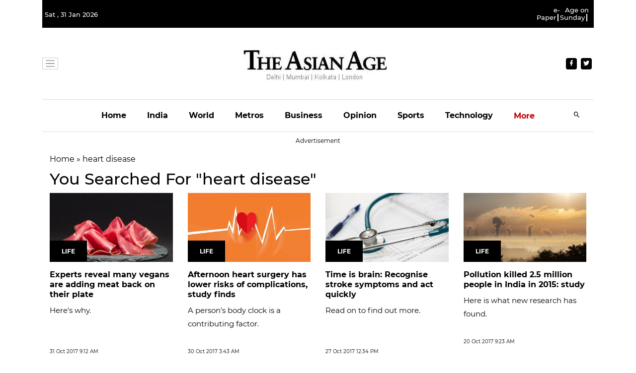

--- FILE ---
content_type: text/html; charset=utf-8
request_url: https://www.google.com/recaptcha/api2/aframe
body_size: 265
content:
<!DOCTYPE HTML><html><head><meta http-equiv="content-type" content="text/html; charset=UTF-8"></head><body><script nonce="siLScvrhgW5UikdAO37OwA">/** Anti-fraud and anti-abuse applications only. See google.com/recaptcha */ try{var clients={'sodar':'https://pagead2.googlesyndication.com/pagead/sodar?'};window.addEventListener("message",function(a){try{if(a.source===window.parent){var b=JSON.parse(a.data);var c=clients[b['id']];if(c){var d=document.createElement('img');d.src=c+b['params']+'&rc='+(localStorage.getItem("rc::a")?sessionStorage.getItem("rc::b"):"");window.document.body.appendChild(d);sessionStorage.setItem("rc::e",parseInt(sessionStorage.getItem("rc::e")||0)+1);localStorage.setItem("rc::h",'1769819609518');}}}catch(b){}});window.parent.postMessage("_grecaptcha_ready", "*");}catch(b){}</script></body></html>